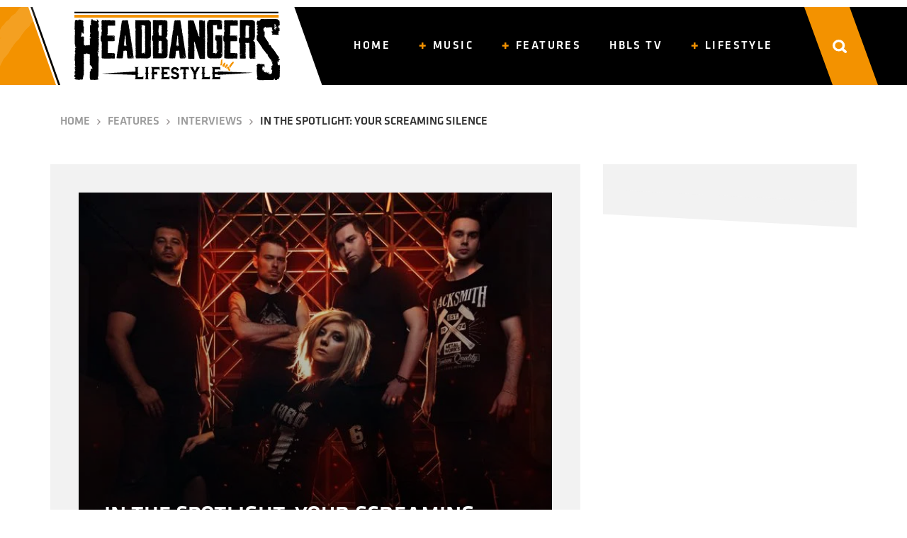

--- FILE ---
content_type: text/html; charset=UTF-8
request_url: https://www.headbangerslifestyle.com/features/interviews/in-the-spotlight-your-screaming-silence/
body_size: 18596
content:
<!doctype html><html lang="en-US" ><head><meta charset="UTF-8" /><meta name="viewport" content="width=device-width, initial-scale=1" /><meta name="google-site-verification" content="sjYGpTiCKoUArdbrgCGqUg707amHbVKmmdFUtw2bkl8" /><link rel="preload" href="/wp-content/themes/hbls-theme/assets/fonts/Klavika/Klavika%20Medium.otf" as="font">  <script defer src="https://www.googletagmanager.com/gtag/js?id=G-LCGLGYM4QH"></script> <script defer src="[data-uri]"></script> <meta name='robots' content='index, follow, max-image-preview:large, max-snippet:-1, max-video-preview:-1' /><title>IN THE SPOTLIGHT: YOUR SCREAMING SILENCE - HeadBangers Lifestyle</title><link rel="canonical" href="https://www.headbangerslifestyle.com/features/interviews/in-the-spotlight-your-screaming-silence/" /><meta property="og:locale" content="en_US" /><meta property="og:type" content="article" /><meta property="og:title" content="IN THE SPOTLIGHT: YOUR SCREAMING SILENCE - HeadBangers Lifestyle" /><meta property="og:description" content="Recently HeadBangers LifeStyle teamed up with the nice people of ReverbNation to give 5 new promising bands or artists a chance to extra promotion and exposure. We were overwhelmed by the number of bands that submitted their songs. Believe us when we say it was hard to choose because there were many promising bands and artists between them. At the end of the day we received 1250 submissions and reached almost 800.000 people. Now it’s time to put the winners in the spotlight. The third band we want to introduce to you is YOUR SCREAMING SILENCE from Moscow, Russia." /><meta property="og:url" content="https://www.headbangerslifestyle.com/features/interviews/in-the-spotlight-your-screaming-silence/" /><meta property="og:site_name" content="HeadBangers Lifestyle" /><meta property="article:published_time" content="2018-05-27T04:00:00+00:00" /><meta property="og:image" content="https://www.headbangerslifestyle.com/wp-content/uploads/2021/06/YSS-2-small.jpg" /><meta property="og:image:width" content="640" /><meta property="og:image:height" content="590" /><meta property="og:image:type" content="image/jpeg" /><meta name="author" content="Liselotte `Lilo&#039; Hegt" /><meta name="twitter:card" content="summary_large_image" /><meta name="twitter:label1" content="Written by" /><meta name="twitter:data1" content="Liselotte `Lilo&#039; Hegt" /><meta name="twitter:label2" content="Est. reading time" /><meta name="twitter:data2" content="11 minutes" /> <script type="application/ld+json" class="yoast-schema-graph">{"@context":"https://schema.org","@graph":[{"@type":"Article","@id":"https://www.headbangerslifestyle.com/features/interviews/in-the-spotlight-your-screaming-silence/#article","isPartOf":{"@id":"https://www.headbangerslifestyle.com/features/interviews/in-the-spotlight-your-screaming-silence/"},"author":{"name":"Liselotte `Lilo' Hegt","@id":"https://www.headbangerslifestyle.com/#/schema/person/1d2f992d193e7df4d0311e4acb4b4dba"},"headline":"IN THE SPOTLIGHT: YOUR SCREAMING SILENCE","datePublished":"2018-05-27T04:00:00+00:00","mainEntityOfPage":{"@id":"https://www.headbangerslifestyle.com/features/interviews/in-the-spotlight-your-screaming-silence/"},"wordCount":2130,"commentCount":0,"publisher":{"@id":"https://www.headbangerslifestyle.com/#organization"},"image":{"@id":"https://www.headbangerslifestyle.com/features/interviews/in-the-spotlight-your-screaming-silence/#primaryimage"},"thumbnailUrl":"https://www.headbangerslifestyle.com/wp-content/uploads/2021/06/YSS-2-small.jpg","articleSection":["Interviews"],"inLanguage":"en-US","potentialAction":[{"@type":"CommentAction","name":"Comment","target":["https://www.headbangerslifestyle.com/features/interviews/in-the-spotlight-your-screaming-silence/#respond"]}]},{"@type":"WebPage","@id":"https://www.headbangerslifestyle.com/features/interviews/in-the-spotlight-your-screaming-silence/","url":"https://www.headbangerslifestyle.com/features/interviews/in-the-spotlight-your-screaming-silence/","name":"IN THE SPOTLIGHT: YOUR SCREAMING SILENCE - HeadBangers Lifestyle","isPartOf":{"@id":"https://www.headbangerslifestyle.com/#website"},"primaryImageOfPage":{"@id":"https://www.headbangerslifestyle.com/features/interviews/in-the-spotlight-your-screaming-silence/#primaryimage"},"image":{"@id":"https://www.headbangerslifestyle.com/features/interviews/in-the-spotlight-your-screaming-silence/#primaryimage"},"thumbnailUrl":"https://www.headbangerslifestyle.com/wp-content/uploads/2021/06/YSS-2-small.jpg","datePublished":"2018-05-27T04:00:00+00:00","breadcrumb":{"@id":"https://www.headbangerslifestyle.com/features/interviews/in-the-spotlight-your-screaming-silence/#breadcrumb"},"inLanguage":"en-US","potentialAction":[{"@type":"ReadAction","target":["https://www.headbangerslifestyle.com/features/interviews/in-the-spotlight-your-screaming-silence/"]}]},{"@type":"ImageObject","inLanguage":"en-US","@id":"https://www.headbangerslifestyle.com/features/interviews/in-the-spotlight-your-screaming-silence/#primaryimage","url":"https://www.headbangerslifestyle.com/wp-content/uploads/2021/06/YSS-2-small.jpg","contentUrl":"https://www.headbangerslifestyle.com/wp-content/uploads/2021/06/YSS-2-small.jpg","width":640,"height":590,"caption":"YSS 2 small"},{"@type":"BreadcrumbList","@id":"https://www.headbangerslifestyle.com/features/interviews/in-the-spotlight-your-screaming-silence/#breadcrumb","itemListElement":[{"@type":"ListItem","position":1,"name":"Home","item":"https://www.headbangerslifestyle.com/"},{"@type":"ListItem","position":2,"name":"Articles","item":"https://www.headbangerslifestyle.com/articles/"},{"@type":"ListItem","position":3,"name":"IN THE SPOTLIGHT: YOUR SCREAMING SILENCE"}]},{"@type":"WebSite","@id":"https://www.headbangerslifestyle.com/#website","url":"https://www.headbangerslifestyle.com/","name":"HeadBangers Lifestyle","description":"","publisher":{"@id":"https://www.headbangerslifestyle.com/#organization"},"potentialAction":[{"@type":"SearchAction","target":{"@type":"EntryPoint","urlTemplate":"https://www.headbangerslifestyle.com/?s={search_term_string}"},"query-input":{"@type":"PropertyValueSpecification","valueRequired":true,"valueName":"search_term_string"}}],"inLanguage":"en-US"},{"@type":"Organization","@id":"https://www.headbangerslifestyle.com/#organization","name":"Headbangers Lifestyle","url":"https://www.headbangerslifestyle.com/","logo":{"@type":"ImageObject","inLanguage":"en-US","@id":"https://www.headbangerslifestyle.com/#/schema/logo/image/","url":"https://www.headbangerslifestyle.com/wp-content/uploads/2021/07/HBLS-LOGO-WORD-2.0-scaled.jpg","contentUrl":"https://www.headbangerslifestyle.com/wp-content/uploads/2021/07/HBLS-LOGO-WORD-2.0-scaled.jpg","width":2560,"height":906,"caption":"Headbangers Lifestyle"},"image":{"@id":"https://www.headbangerslifestyle.com/#/schema/logo/image/"}},{"@type":"Person","@id":"https://www.headbangerslifestyle.com/#/schema/person/1d2f992d193e7df4d0311e4acb4b4dba","name":"Liselotte `Lilo' Hegt","image":{"@type":"ImageObject","inLanguage":"en-US","@id":"https://www.headbangerslifestyle.com/#/schema/person/image/","url":"https://secure.gravatar.com/avatar/0927e211dce9a6982ca6cb07409ac66d4a2a33213ac7feaf04dcb7511d8c0d83?s=96&d=mm&r=g","contentUrl":"https://secure.gravatar.com/avatar/0927e211dce9a6982ca6cb07409ac66d4a2a33213ac7feaf04dcb7511d8c0d83?s=96&d=mm&r=g","caption":"Liselotte `Lilo' Hegt"},"description":"I am editor-In-chief of HeadBangers Lifestyle, as well as one of the owners and co-founders of HeadBangers LifeStyle. I am born and living in The Netherlands and a passionate music lover since a very young age, when it all started after hearing the debut release `The Kick Inside’ of Kate Bush. As a teenager I grew up in the eighties with the rise of heavy metal and I was hooked right away. As a sweet sixteen I started playing bass guitar and have been in various rock and metal bands for many years, performing live and releasing albums (Cirrha Niva, Dial, Ayreon, Epysode &amp; Robby Valentine). Since 1997 I work as a music journalist for the Dutch rock &amp; metal magazine Aardschok Magazine. You also might know me as the host (and producer) of the weekly rock &amp; metal radio show Arrow High Voltage! on Dutch National radio station Arrow Classic Rock (from February 2011 until September 2016). Rock on! Visit my Facebook hereFacebook HeadBangers LifeStyleTwitter HeadBangers LifestyleInstragram HeadBangers Lifestyle ","url":"https://www.headbangerslifestyle.com/author/liselottelilohegt-1/"}]}</script> <link rel='dns-prefetch' href='//stackpath.bootstrapcdn.com' /><link rel="alternate" type="application/rss+xml" title="HeadBangers Lifestyle &raquo; IN THE SPOTLIGHT: YOUR SCREAMING SILENCE Comments Feed" href="https://www.headbangerslifestyle.com/features/interviews/in-the-spotlight-your-screaming-silence/feed/" /><link rel="alternate" title="oEmbed (JSON)" type="application/json+oembed" href="https://www.headbangerslifestyle.com/wp-json/oembed/1.0/embed?url=https%3A%2F%2Fwww.headbangerslifestyle.com%2Ffeatures%2Finterviews%2Fin-the-spotlight-your-screaming-silence%2F" /><link rel="alternate" title="oEmbed (XML)" type="text/xml+oembed" href="https://www.headbangerslifestyle.com/wp-json/oembed/1.0/embed?url=https%3A%2F%2Fwww.headbangerslifestyle.com%2Ffeatures%2Finterviews%2Fin-the-spotlight-your-screaming-silence%2F&#038;format=xml" /><style id='wp-img-auto-sizes-contain-inline-css'>img:is([sizes=auto i],[sizes^="auto," i]){contain-intrinsic-size:3000px 1500px}</style><link rel='stylesheet' id='dashicons-css' href='https://www.headbangerslifestyle.com/wp-includes/css/dashicons.min.css?ver=6.9' media='all' /><link rel='stylesheet' id='post-views-counter-frontend-css' href='https://www.headbangerslifestyle.com/wp-content/cache/autoptimize/css/autoptimize_single_1ae2b2895a8976da80c9a1afa6a98e23.css?ver=1.7.0' media='all' /><style id='wp-emoji-styles-inline-css'>img.wp-smiley,img.emoji{display:inline !important;border:none !important;box-shadow:none !important;height:1em !important;width:1em !important;margin:0 .07em !important;vertical-align:-.1em !important;background:0 0 !important;padding:0 !important}</style><style id='wp-block-library-inline-css'>:root{--wp-block-synced-color:#7a00df;--wp-block-synced-color--rgb:122,0,223;--wp-bound-block-color:var(--wp-block-synced-color);--wp-editor-canvas-background:#ddd;--wp-admin-theme-color:#007cba;--wp-admin-theme-color--rgb:0,124,186;--wp-admin-theme-color-darker-10:#006ba1;--wp-admin-theme-color-darker-10--rgb:0,107,160.5;--wp-admin-theme-color-darker-20:#005a87;--wp-admin-theme-color-darker-20--rgb:0,90,135;--wp-admin-border-width-focus:2px}@media (min-resolution:192dpi){:root{--wp-admin-border-width-focus:1.5px}}.wp-element-button{cursor:pointer}:root .has-very-light-gray-background-color{background-color:#eee}:root .has-very-dark-gray-background-color{background-color:#313131}:root .has-very-light-gray-color{color:#eee}:root .has-very-dark-gray-color{color:#313131}:root .has-vivid-green-cyan-to-vivid-cyan-blue-gradient-background{background:linear-gradient(135deg,#00d084,#0693e3)}:root .has-purple-crush-gradient-background{background:linear-gradient(135deg,#34e2e4,#4721fb 50%,#ab1dfe)}:root .has-hazy-dawn-gradient-background{background:linear-gradient(135deg,#faaca8,#dad0ec)}:root .has-subdued-olive-gradient-background{background:linear-gradient(135deg,#fafae1,#67a671)}:root .has-atomic-cream-gradient-background{background:linear-gradient(135deg,#fdd79a,#004a59)}:root .has-nightshade-gradient-background{background:linear-gradient(135deg,#330968,#31cdcf)}:root .has-midnight-gradient-background{background:linear-gradient(135deg,#020381,#2874fc)}:root{--wp--preset--font-size--normal:16px;--wp--preset--font-size--huge:42px}.has-regular-font-size{font-size:1em}.has-larger-font-size{font-size:2.625em}.has-normal-font-size{font-size:var(--wp--preset--font-size--normal)}.has-huge-font-size{font-size:var(--wp--preset--font-size--huge)}.has-text-align-center{text-align:center}.has-text-align-left{text-align:left}.has-text-align-right{text-align:right}.has-fit-text{white-space:nowrap!important}#end-resizable-editor-section{display:none}.aligncenter{clear:both}.items-justified-left{justify-content:flex-start}.items-justified-center{justify-content:center}.items-justified-right{justify-content:flex-end}.items-justified-space-between{justify-content:space-between}.screen-reader-text{border:0;clip-path:inset(50%);height:1px;margin:-1px;overflow:hidden;padding:0;position:absolute;width:1px;word-wrap:normal!important}.screen-reader-text:focus{background-color:#ddd;clip-path:none;color:#444;display:block;font-size:1em;height:auto;left:5px;line-height:normal;padding:15px 23px 14px;text-decoration:none;top:5px;width:auto;z-index:100000}html :where(.has-border-color){border-style:solid}html :where([style*=border-top-color]){border-top-style:solid}html :where([style*=border-right-color]){border-right-style:solid}html :where([style*=border-bottom-color]){border-bottom-style:solid}html :where([style*=border-left-color]){border-left-style:solid}html :where([style*=border-width]){border-style:solid}html :where([style*=border-top-width]){border-top-style:solid}html :where([style*=border-right-width]){border-right-style:solid}html :where([style*=border-bottom-width]){border-bottom-style:solid}html :where([style*=border-left-width]){border-left-style:solid}html :where(img[class*=wp-image-]){height:auto;max-width:100%}:where(figure){margin:0 0 1em}html :where(.is-position-sticky){--wp-admin--admin-bar--position-offset:var(--wp-admin--admin-bar--height,0px)}@media screen and (max-width:600px){html :where(.is-position-sticky){--wp-admin--admin-bar--position-offset:0px}}</style><style id='wp-block-embed-inline-css'>.wp-block-embed.alignleft,.wp-block-embed.alignright,.wp-block[data-align=left]>[data-type="core/embed"],.wp-block[data-align=right]>[data-type="core/embed"]{max-width:360px;width:100%}.wp-block-embed.alignleft .wp-block-embed__wrapper,.wp-block-embed.alignright .wp-block-embed__wrapper,.wp-block[data-align=left]>[data-type="core/embed"] .wp-block-embed__wrapper,.wp-block[data-align=right]>[data-type="core/embed"] .wp-block-embed__wrapper{min-width:280px}.wp-block-cover .wp-block-embed{min-height:240px;min-width:320px}.wp-block-embed{overflow-wrap:break-word}.wp-block-embed :where(figcaption){margin-bottom:1em;margin-top:.5em}.wp-block-embed iframe{max-width:100%}.wp-block-embed__wrapper{position:relative}.wp-embed-responsive .wp-has-aspect-ratio .wp-block-embed__wrapper:before{content:"";display:block;padding-top:50%}.wp-embed-responsive .wp-has-aspect-ratio iframe{bottom:0;height:100%;left:0;position:absolute;right:0;top:0;width:100%}.wp-embed-responsive .wp-embed-aspect-21-9 .wp-block-embed__wrapper:before{padding-top:42.85%}.wp-embed-responsive .wp-embed-aspect-18-9 .wp-block-embed__wrapper:before{padding-top:50%}.wp-embed-responsive .wp-embed-aspect-16-9 .wp-block-embed__wrapper:before{padding-top:56.25%}.wp-embed-responsive .wp-embed-aspect-4-3 .wp-block-embed__wrapper:before{padding-top:75%}.wp-embed-responsive .wp-embed-aspect-1-1 .wp-block-embed__wrapper:before{padding-top:100%}.wp-embed-responsive .wp-embed-aspect-9-16 .wp-block-embed__wrapper:before{padding-top:177.77%}.wp-embed-responsive .wp-embed-aspect-1-2 .wp-block-embed__wrapper:before{padding-top:200%}</style><style id='wp-block-paragraph-inline-css'>.is-small-text{font-size:.875em}.is-regular-text{font-size:1em}.is-large-text{font-size:2.25em}.is-larger-text{font-size:3em}.has-drop-cap:not(:focus):first-letter {float:left;font-size:8.4em;font-style:normal;font-weight:100;line-height:.68;margin:.05em .1em 0 0;text-transform:uppercase}body.rtl .has-drop-cap:not(:focus):first-letter {float:none;margin-left:.1em}p.has-drop-cap.has-background{overflow:hidden}:root :where(p.has-background){padding:1.25em 2.375em}:where(p.has-text-color:not(.has-link-color)) a{color:inherit}p.has-text-align-left[style*="writing-mode:vertical-lr"],p.has-text-align-right[style*="writing-mode:vertical-rl"]{rotate:180deg}</style><style id='global-styles-inline-css'>:root{--wp--preset--aspect-ratio--square:1;--wp--preset--aspect-ratio--4-3:4/3;--wp--preset--aspect-ratio--3-4:3/4;--wp--preset--aspect-ratio--3-2:3/2;--wp--preset--aspect-ratio--2-3:2/3;--wp--preset--aspect-ratio--16-9:16/9;--wp--preset--aspect-ratio--9-16:9/16;--wp--preset--color--black:#000;--wp--preset--color--cyan-bluish-gray:#abb8c3;--wp--preset--color--white:#fff;--wp--preset--color--pale-pink:#f78da7;--wp--preset--color--vivid-red:#cf2e2e;--wp--preset--color--luminous-vivid-orange:#ff6900;--wp--preset--color--luminous-vivid-amber:#fcb900;--wp--preset--color--light-green-cyan:#7bdcb5;--wp--preset--color--vivid-green-cyan:#00d084;--wp--preset--color--pale-cyan-blue:#8ed1fc;--wp--preset--color--vivid-cyan-blue:#0693e3;--wp--preset--color--vivid-purple:#9b51e0;--wp--preset--gradient--vivid-cyan-blue-to-vivid-purple:linear-gradient(135deg,#0693e3 0%,#9b51e0 100%);--wp--preset--gradient--light-green-cyan-to-vivid-green-cyan:linear-gradient(135deg,#7adcb4 0%,#00d082 100%);--wp--preset--gradient--luminous-vivid-amber-to-luminous-vivid-orange:linear-gradient(135deg,#fcb900 0%,#ff6900 100%);--wp--preset--gradient--luminous-vivid-orange-to-vivid-red:linear-gradient(135deg,#ff6900 0%,#cf2e2e 100%);--wp--preset--gradient--very-light-gray-to-cyan-bluish-gray:linear-gradient(135deg,#eee 0%,#a9b8c3 100%);--wp--preset--gradient--cool-to-warm-spectrum:linear-gradient(135deg,#4aeadc 0%,#9778d1 20%,#cf2aba 40%,#ee2c82 60%,#fb6962 80%,#fef84c 100%);--wp--preset--gradient--blush-light-purple:linear-gradient(135deg,#ffceec 0%,#9896f0 100%);--wp--preset--gradient--blush-bordeaux:linear-gradient(135deg,#fecda5 0%,#fe2d2d 50%,#6b003e 100%);--wp--preset--gradient--luminous-dusk:linear-gradient(135deg,#ffcb70 0%,#c751c0 50%,#4158d0 100%);--wp--preset--gradient--pale-ocean:linear-gradient(135deg,#fff5cb 0%,#b6e3d4 50%,#33a7b5 100%);--wp--preset--gradient--electric-grass:linear-gradient(135deg,#caf880 0%,#71ce7e 100%);--wp--preset--gradient--midnight:linear-gradient(135deg,#020381 0%,#2874fc 100%);--wp--preset--font-size--small:13px;--wp--preset--font-size--medium:20px;--wp--preset--font-size--large:36px;--wp--preset--font-size--x-large:42px;--wp--preset--spacing--20:.44rem;--wp--preset--spacing--30:.67rem;--wp--preset--spacing--40:1rem;--wp--preset--spacing--50:1.5rem;--wp--preset--spacing--60:2.25rem;--wp--preset--spacing--70:3.38rem;--wp--preset--spacing--80:5.06rem;--wp--preset--shadow--natural:6px 6px 9px rgba(0,0,0,.2);--wp--preset--shadow--deep:12px 12px 50px rgba(0,0,0,.4);--wp--preset--shadow--sharp:6px 6px 0px rgba(0,0,0,.2);--wp--preset--shadow--outlined:6px 6px 0px -3px #fff,6px 6px #000;--wp--preset--shadow--crisp:6px 6px 0px #000}:where(.is-layout-flex){gap:.5em}:where(.is-layout-grid){gap:.5em}body .is-layout-flex{display:flex}.is-layout-flex{flex-wrap:wrap;align-items:center}.is-layout-flex>:is(*,div){margin:0}body .is-layout-grid{display:grid}.is-layout-grid>:is(*,div){margin:0}:where(.wp-block-columns.is-layout-flex){gap:2em}:where(.wp-block-columns.is-layout-grid){gap:2em}:where(.wp-block-post-template.is-layout-flex){gap:1.25em}:where(.wp-block-post-template.is-layout-grid){gap:1.25em}.has-black-color{color:var(--wp--preset--color--black) !important}.has-cyan-bluish-gray-color{color:var(--wp--preset--color--cyan-bluish-gray) !important}.has-white-color{color:var(--wp--preset--color--white) !important}.has-pale-pink-color{color:var(--wp--preset--color--pale-pink) !important}.has-vivid-red-color{color:var(--wp--preset--color--vivid-red) !important}.has-luminous-vivid-orange-color{color:var(--wp--preset--color--luminous-vivid-orange) !important}.has-luminous-vivid-amber-color{color:var(--wp--preset--color--luminous-vivid-amber) !important}.has-light-green-cyan-color{color:var(--wp--preset--color--light-green-cyan) !important}.has-vivid-green-cyan-color{color:var(--wp--preset--color--vivid-green-cyan) !important}.has-pale-cyan-blue-color{color:var(--wp--preset--color--pale-cyan-blue) !important}.has-vivid-cyan-blue-color{color:var(--wp--preset--color--vivid-cyan-blue) !important}.has-vivid-purple-color{color:var(--wp--preset--color--vivid-purple) !important}.has-black-background-color{background-color:var(--wp--preset--color--black) !important}.has-cyan-bluish-gray-background-color{background-color:var(--wp--preset--color--cyan-bluish-gray) !important}.has-white-background-color{background-color:var(--wp--preset--color--white) !important}.has-pale-pink-background-color{background-color:var(--wp--preset--color--pale-pink) !important}.has-vivid-red-background-color{background-color:var(--wp--preset--color--vivid-red) !important}.has-luminous-vivid-orange-background-color{background-color:var(--wp--preset--color--luminous-vivid-orange) !important}.has-luminous-vivid-amber-background-color{background-color:var(--wp--preset--color--luminous-vivid-amber) !important}.has-light-green-cyan-background-color{background-color:var(--wp--preset--color--light-green-cyan) !important}.has-vivid-green-cyan-background-color{background-color:var(--wp--preset--color--vivid-green-cyan) !important}.has-pale-cyan-blue-background-color{background-color:var(--wp--preset--color--pale-cyan-blue) !important}.has-vivid-cyan-blue-background-color{background-color:var(--wp--preset--color--vivid-cyan-blue) !important}.has-vivid-purple-background-color{background-color:var(--wp--preset--color--vivid-purple) !important}.has-black-border-color{border-color:var(--wp--preset--color--black) !important}.has-cyan-bluish-gray-border-color{border-color:var(--wp--preset--color--cyan-bluish-gray) !important}.has-white-border-color{border-color:var(--wp--preset--color--white) !important}.has-pale-pink-border-color{border-color:var(--wp--preset--color--pale-pink) !important}.has-vivid-red-border-color{border-color:var(--wp--preset--color--vivid-red) !important}.has-luminous-vivid-orange-border-color{border-color:var(--wp--preset--color--luminous-vivid-orange) !important}.has-luminous-vivid-amber-border-color{border-color:var(--wp--preset--color--luminous-vivid-amber) !important}.has-light-green-cyan-border-color{border-color:var(--wp--preset--color--light-green-cyan) !important}.has-vivid-green-cyan-border-color{border-color:var(--wp--preset--color--vivid-green-cyan) !important}.has-pale-cyan-blue-border-color{border-color:var(--wp--preset--color--pale-cyan-blue) !important}.has-vivid-cyan-blue-border-color{border-color:var(--wp--preset--color--vivid-cyan-blue) !important}.has-vivid-purple-border-color{border-color:var(--wp--preset--color--vivid-purple) !important}.has-vivid-cyan-blue-to-vivid-purple-gradient-background{background:var(--wp--preset--gradient--vivid-cyan-blue-to-vivid-purple) !important}.has-light-green-cyan-to-vivid-green-cyan-gradient-background{background:var(--wp--preset--gradient--light-green-cyan-to-vivid-green-cyan) !important}.has-luminous-vivid-amber-to-luminous-vivid-orange-gradient-background{background:var(--wp--preset--gradient--luminous-vivid-amber-to-luminous-vivid-orange) !important}.has-luminous-vivid-orange-to-vivid-red-gradient-background{background:var(--wp--preset--gradient--luminous-vivid-orange-to-vivid-red) !important}.has-very-light-gray-to-cyan-bluish-gray-gradient-background{background:var(--wp--preset--gradient--very-light-gray-to-cyan-bluish-gray) !important}.has-cool-to-warm-spectrum-gradient-background{background:var(--wp--preset--gradient--cool-to-warm-spectrum) !important}.has-blush-light-purple-gradient-background{background:var(--wp--preset--gradient--blush-light-purple) !important}.has-blush-bordeaux-gradient-background{background:var(--wp--preset--gradient--blush-bordeaux) !important}.has-luminous-dusk-gradient-background{background:var(--wp--preset--gradient--luminous-dusk) !important}.has-pale-ocean-gradient-background{background:var(--wp--preset--gradient--pale-ocean) !important}.has-electric-grass-gradient-background{background:var(--wp--preset--gradient--electric-grass) !important}.has-midnight-gradient-background{background:var(--wp--preset--gradient--midnight) !important}.has-small-font-size{font-size:var(--wp--preset--font-size--small) !important}.has-medium-font-size{font-size:var(--wp--preset--font-size--medium) !important}.has-large-font-size{font-size:var(--wp--preset--font-size--large) !important}.has-x-large-font-size{font-size:var(--wp--preset--font-size--x-large) !important}</style><style id='classic-theme-styles-inline-css'>/*! This file is auto-generated */
.wp-block-button__link{color:#fff;background-color:#32373c;border-radius:9999px;box-shadow:none;text-decoration:none;padding:calc(.667em + 2px) calc(1.333em + 2px);font-size:1.125em}.wp-block-file__button{background:#32373c;color:#fff;text-decoration:none}</style><link rel='stylesheet' id='bootstrap_css-css' href='https://stackpath.bootstrapcdn.com/bootstrap/4.1.1/css/bootstrap.min.css' media='all' /><link rel='stylesheet' id='main-css' href='https://www.headbangerslifestyle.com/wp-content/themes/hbls-theme/style.min.css?ver=0.2' media='all' /> <script defer src="https://www.headbangerslifestyle.com/wp-includes/js/jquery/jquery.min.js?ver=3.7.1" id="jquery-core-js"></script> <script defer src="https://www.headbangerslifestyle.com/wp-includes/js/jquery/jquery-migrate.min.js?ver=3.4.1" id="jquery-migrate-js"></script> <link rel="https://api.w.org/" href="https://www.headbangerslifestyle.com/wp-json/" /><link rel="alternate" title="JSON" type="application/json" href="https://www.headbangerslifestyle.com/wp-json/wp/v2/posts/27082" /><link rel="EditURI" type="application/rsd+xml" title="RSD" href="https://www.headbangerslifestyle.com/xmlrpc.php?rsd" /><meta name="generator" content="WordPress 6.9" /><link rel='shortlink' href='https://www.headbangerslifestyle.com/?p=27082' /></head><body class="wp-singular post-template-default single single-post postid-27082 single-format-standard wp-theme-hbls-theme"><div class="wrapper"><header><nav class="navbar navbar-expand-lg" role="navigation"><div class="container"> <a class="navbar-brand" href="https://www.headbangerslifestyle.com"><img src="https://www.headbangerslifestyle.com/wp-content/themes/hbls-theme/assets/img/logo.svg" width="330" height="110" ></a> <button class="navbar-toggler" type="button" data-toggle="collapse" data-target="#main-menu-navbar-collapse-1" aria-controls="main-menu-navbar-collapse-1" aria-expanded="false" aria-label="Toggle navigation"> <span class="navbar-toggler-icon"></span> </button><div class="main-menu"><div id="main-menu-navbar-collapse-1" class="collapse navbar-collapse"><ul id="menu-main-menu" class="nav navbar-nav" itemscope itemtype="http://www.schema.org/SiteNavigationElement"><li  id="menu-item-155" class="menu-item menu-item-type-post_type menu-item-object-page menu-item-home menu-item-155 nav-item"><a itemprop="url" href="https://www.headbangerslifestyle.com/" class="nav-link"><span itemprop="name">Home</span></a></li><li  id="menu-item-128" class="menu-item menu-item-type-taxonomy menu-item-object-category menu-item-has-children dropdown menu-item-128 nav-item"><a href="#" data-toggle="dropdown" aria-haspopup="true" aria-expanded="false" class="dropdown-toggle nav-link" id="menu-item-dropdown-128"><span itemprop="name">Music</span></a><ul class="dropdown-menu" aria-labelledby="menu-item-dropdown-128"><li  id="menu-item-120" class="menu-item menu-item-type-taxonomy menu-item-object-category menu-item-120 nav-item"><a itemprop="url" href="https://www.headbangerslifestyle.com/category/music/flash-news/" class="dropdown-item"><span itemprop="name">Flash News</span></a></li><li  id="menu-item-8" class="menu-item menu-item-type-taxonomy menu-item-object-category menu-item-8 nav-item"><a itemprop="url" href="https://www.headbangerslifestyle.com/category/music/reviews/" class="dropdown-item"><span itemprop="name">Reviews</span></a></li><li  id="menu-item-124" class="menu-item menu-item-type-taxonomy menu-item-object-category menu-item-124 nav-item"><a itemprop="url" href="https://www.headbangerslifestyle.com/category/music/live/" class="dropdown-item"><span itemprop="name">Live</span></a></li></ul></li><li  id="menu-item-126" class="menu-item menu-item-type-taxonomy menu-item-object-category current-post-ancestor menu-item-has-children dropdown menu-item-126 nav-item"><a href="#" data-toggle="dropdown" aria-haspopup="true" aria-expanded="false" class="dropdown-toggle nav-link" id="menu-item-dropdown-126"><span itemprop="name">Features</span></a><ul class="dropdown-menu" aria-labelledby="menu-item-dropdown-126"><li  id="menu-item-123" class="menu-item menu-item-type-taxonomy menu-item-object-category current-post-ancestor current-menu-parent current-post-parent active menu-item-123 nav-item"><a itemprop="url" href="https://www.headbangerslifestyle.com/category/features/interviews/" class="dropdown-item"><span itemprop="name">Interviews</span></a></li><li  id="menu-item-119" class="menu-item menu-item-type-taxonomy menu-item-object-category menu-item-119 nav-item"><a itemprop="url" href="https://www.headbangerslifestyle.com/category/features/exclusive/" class="dropdown-item"><span itemprop="name">Exclusive</span></a></li><li  id="menu-item-10" class="menu-item menu-item-type-taxonomy menu-item-object-category menu-item-10 nav-item"><a itemprop="url" href="https://www.headbangerslifestyle.com/category/features/blogs/" class="dropdown-item"><span itemprop="name">Blogs</span></a></li></ul></li><li  id="menu-item-122" class="menu-item menu-item-type-taxonomy menu-item-object-category menu-item-122 nav-item"><a itemprop="url" href="https://www.headbangerslifestyle.com/category/hbls-tv/" class="nav-link"><span itemprop="name">HBLS TV</span></a></li><li  id="menu-item-127" class="menu-item menu-item-type-taxonomy menu-item-object-category menu-item-has-children dropdown menu-item-127 nav-item"><a href="#" data-toggle="dropdown" aria-haspopup="true" aria-expanded="false" class="dropdown-toggle nav-link" id="menu-item-dropdown-127"><span itemprop="name">Lifestyle</span></a><ul class="dropdown-menu" aria-labelledby="menu-item-dropdown-127"><li  id="menu-item-9" class="menu-item menu-item-type-taxonomy menu-item-object-category menu-item-9 nav-item"><a itemprop="url" href="https://www.headbangerslifestyle.com/category/lifestyle/beauty-lifestyle/" class="dropdown-item"><span itemprop="name">Beauty &amp; Lifestyle</span></a></li><li  id="menu-item-121" class="menu-item menu-item-type-taxonomy menu-item-object-category menu-item-121 nav-item"><a itemprop="url" href="https://www.headbangerslifestyle.com/category/lifestyle/food-beverages/" class="dropdown-item"><span itemprop="name">Food &amp; Beverages</span></a></li><li  id="menu-item-21925" class="menu-item menu-item-type-taxonomy menu-item-object-category menu-item-21925 nav-item"><a itemprop="url" href="https://www.headbangerslifestyle.com/category/lifestyle/infotainment/" class="dropdown-item"><span itemprop="name">Infotainment</span></a></li><li  id="menu-item-21926" class="menu-item menu-item-type-taxonomy menu-item-object-category menu-item-21926 nav-item"><a itemprop="url" href="https://www.headbangerslifestyle.com/category/lifestyle/magic-o-metal/" class="dropdown-item"><span itemprop="name">Magic O Metal</span></a></li></ul></li></ul></div><div class="menu-search-container"><div class="menu-search"><form id="searchform" method="get" action="https://www.headbangerslifestyle.com/"> <input type="search" class="search-field" name="s" placeholder="Search …" value="" name="s"> <button type="submit" class="search-submit" value="Search"> <img src="https://www.headbangerslifestyle.com/wp-content/themes/hbls-theme/assets/img/icon-search-black.svg"> </button></form></div></div></div><div class="top-search-bar"> <img src="https://www.headbangerslifestyle.com/wp-content/themes/hbls-theme/assets/img/icon-search.svg" width="20" height="19"></div></div></nav></header><main><section class="breadcrumb mt-4"><div class="container"><div class="row"><div class="col-12"> <a href="https://www.headbangerslifestyle.com" rel="nofollow">Home</a><img src="https://www.headbangerslifestyle.com/wp-content/themes/hbls-theme/assets/img/arrow-right-breadcrumbs.svg"><a href="https://www.headbangerslifestyle.com/category/features/">Features</a><img src="https://www.headbangerslifestyle.com/wp-content/themes/hbls-theme/assets/img/arrow-right-breadcrumbs.svg"><a href="https://www.headbangerslifestyle.com/category/features/interviews/">Interviews</a><img src="https://www.headbangerslifestyle.com/wp-content/themes/hbls-theme/assets/img/arrow-right-breadcrumbs.svg">IN THE SPOTLIGHT: YOUR SCREAMING SILENCE</div></div></div></section><section class="single-post-content"><div class="container px-0"><div class="row"><div class="col-lg-8 p-1 p-lg-3"><div class="container p-3 p-lg-4 bg-grey skew-b-con-grey"><div class="row mx-0"><div class="col-12 p-1 p-lg-3"><article id="post-27082" class="pb-lg-5 post-27082 post type-post status-publish format-standard has-post-thumbnail hentry category-interviews"><div class="post-header"> <img width="640" height="590" src="https://www.headbangerslifestyle.com/wp-content/uploads/2021/06/YSS-2-small.jpg" class="attachment-full size-full wp-post-image" alt="YSS 2 small" decoding="async" fetchpriority="high" /><div class="title"><h2 >IN THE SPOTLIGHT: YOUR SCREAMING SILENCE</h2><h3>Q&A with singer and lyricist Natalia Kryukova</h3></div></div><div class="post-meta mb-3">May 27, 2018 by Liselotte `Lilo' Hegt - <a href="/colophon">More about our team</a></div><p>Recently HeadBangers LifeStyle teamed up with the nice people of ReverbNation to give 5 new promising bands or artists a chance to extra promotion and exposure. We were overwhelmed by the number of bands that submitted their songs. Believe us when we say it was hard to choose because there were many promising bands and artists between them. At the end of the day we received 1250 submissions and reached almost 800.000 people. Now it’s time to put the winners in the spotlight. The third band we want to introduce to you is YOUR SCREAMING SILENCE from Moscow, Russia.</p><p><img decoding="async" width="100%" src="https://headbangerslifestyle.com/wp-content/uploads/2021/06/77ddd08f605c753fb726ea69ed6681ae_4387.jpg" /><br><br>The Russian rock and metal scene is growing and blooming these days and one of the bands that stand out, having a lot of potential and international allure is the post hardcore band <b>Your Screaming Silence</b>. The group was founded 7 years ago by the two friends Natalia Kryukova [singer/screamer, lyricist] and Eugene Lapshin [guitarist, composer], who took their time to develop their sound and to find the right band mates. Fully aware of the competition that&#8217;s out there, this ambitious 5-piece stick to their plan firmly. Step by step they try to win the hearts of their audience, to get their fans ready for a debut CD release in the [near] future. HeadBangers LifeStyle asked the charming front lady Natalia Kryukova a few questions as an introduction to the HBLS readers.<br><br><i>,,We believe that Your Screaming Silence has a great potential as a rock band&#8221;</i>, <b>Natalia Kryukova<br><br></b><div><strong>First of all: why should people listen to your music?</strong></div><div>,,It is indeed a good question! We try to balance between heavy grooves and being melodic. Our music is an unusual combination of heavy guitar riffs and uniquely beautiful female vocals. It will lead you through the darkest corners of your soul where your screaming silence is hidden and will help you find the way out! Intriguing, huh? Actually we stand out from a large number of post-hardcore bands by mixing different styles the way we can reach a wider audience. Everyone can find in our music something what he or she likes most!&#8221;</div> <br><div><strong>What do you want to achieve with Your Screaming Silence?</strong></div><div>,,We believe that Your Screaming Silence has a great potential as a rock band. Just like any other musicians we want to be heard and to be recognizabe all over the world and win as many hearts as possible in this overflowing world of great music. For the moment we are growing up professionally, finding our style and sound. So far we are preparing material for the first CD. As a long-term plan we dream of touring across the US and Europe.&#8221;&nbsp;</div> <br><img decoding="async" src="https://headbangerslifestyle.com/wp-content/uploads/2021/06/3c8803363173c4189db6b121c6abc750_4390.jpg" width="100%" /><br><br><div><strong>What makes you different from other bands in the genre?</strong></div><div>,,We work thoroughly on every track in order to achieve the best possible result &#8211; this by far affects the time spent. However we are keen to deliver the best sound and production as well as reflect all the ideas we want to put into our songs. While creating our music we always try to keep balance between melody and heavy guitar riffs. And the secret weapon of Your Screaming Silence is our unique vocals that make our music distinctive not only in our genre but generally in music.&#8221;</div> <br><div><strong>Describe your music in 3 sentences maximum?</strong></div><div>,,It heals. It inspires. It calms the demons that live inside.&#8221;</div> <br><div><strong>Coming from Moscow, Russia, is that in any way reflecting in your music and attitude as a band?</strong></div><div>,,We try to stay away from&nbsp;politics and religion and concentrate more on personal and emotional energy in our songs. Thus the places where we were born and have grown up are reflecting in our music undoubtedly as part of the stories narrated in our songs. For the past decade the Russian rock stage has dramatically progressed. Lots of really good bands with their distinctiveness have drawn the attention from both Russian and foreign audiences. So it is a good challenge for us to emerge between such bands and to create our own personality.&#8221;</div> <br><i>,,Today social media is the main way to come into the spotlight&#8221;</i>, <b>Natalia Kryukova<br><br></b><div><strong>Is metal music accepted and popular in your country?</strong></div><div>,,Actually it is, rock music and metal in particular is rather popular here in Russia. But the Russian metal stage is quite different from what it used to be in the 90s, when there was a strict distinction between metalheads and hip-hop fans. Nowadays rock music becomes more experimenal, it&rsquo;s a fusion of electronics, heavy guitars and groovy drums &#8211; thus Russia is in line with global trends or even defines them in some aspects. However, compared to Europe and the US, we should say that the fans are rarely above their 30s, while western fans are more mature with much more experience in perception of rock music in general. Nevertheless the Russian metal community is alive and healthy and will always be! As proof we can say that many western bands play sold out shows in different Russian cities, spending days to get from one venue to another.&#8221;</div> <br><img decoding="async" src="https://headbangerslifestyle.com/wp-content/uploads/2021/06/168f894fafb2774d1a7725cb9a736bc9_4389.jpg" width="100%" /><br><b style="font-size: 1.17em;"><br></b><div><strong>What made you decide to (also) release your songs through platforms like ReverbNation?</strong></div> ,,When it comes to band promotion we try to use all of the modern ways and ReverbNation is surely one of them. It&rsquo;s really cool that there are such services as ReverbNation that let you manage and promote your music all around the world without even leaving your home! People already got used to it and take it for granted, but we still remember the times when we copied our friends&rsquo; old audiotapes with music we loved or waited for our favourite song to be played on radio to record it. All hail to science and technological progress!&#8221;<br><br><div><strong>How important are social media and Internet for spreading the name of Your Screaming Silence and how do you use it?</strong></div> ,,Today social media is the main way to come into the spotlight. All the events we have, such as upcoming gigs, single releases, band photoshoot, video presentation etc. are reflected in our accounts on social networks. That is how our audience acquaint themselves with our music, come to our live shows and follow the updates in our music. As a band from Russia we mostly promote ourselves in a Russian network called &ldquo;Vk.com&rdquo;, that was created more than a decade ago as an alternative to facebook and expanded to the biggest social network in Europe. We also try to keep our YouTube channel, Facebook and Instagram pages alive.&#8221;<br><br><img decoding="async" src="https://headbangerslifestyle.com/wp-content/uploads/2021/06/38d1e1d72bbe46fd12dfe11e9df79f6e_4391.jpg" width="100%" /><br><b style="font-size: 1.17em;"><br></b><div><strong>How and when did you guys meet?</strong></div> ,,Our band was founded by two friends, Eugene Lapshin [guitar, composer] and myself, Natalia Kryukova [vocals, lyricist]. We met each other online 7 years ago on one of the Russian music internet forums &ldquo;musicforums.ru&rdquo;. It took four years to find the style and sound for the band and to improve vocal and playing skills. In the end of the year 2015 we started to look for the rest of musicians for the band, who we finally met at a party of so-called &ldquo;Rock Jam Community&rdquo;. It is a society of musicians in Moscow where people meet each other on stage for the first time and play world famous rock hits. So this is how Roman Voronin [drums], Andrey Borisenko [bass] and Artem Kurnosenko [lead guitar] joined the band.&#8221;<br><br><i>,,We believe that our music helps people to live through some hard times&#8221;</i>, <b>Natalia Kryukova<br><br></b><div><strong>You only released 5 singles via Itunes Apple so far. Why haven&rsquo;t you released a CD or EP yet and will you anytime soon?</strong></div> ,,We decided to pave the way for our debut record. The idea was to release one single every 3 months accompanying it with a good promoting action. So when we pretty much have warmed up our audience&rsquo;s appetite with singles we will surely release our CD. But first things first: the next single to be released is called ,,Time&rdquo;. We will announce it very soon, stay tuned!&#8221;<br><br><div><strong>How important are the lyrics for the band and what are they representing?</strong></div> ,,Some bands, especially the ones which are not from english-speaking countries, fill their lyrics with some nonsense just to sound like a famous western band among their local audience. But this is not our way. Actually lyrics are very important part of our music. They have common conception with the name of the band Your Screaming Silence. Every song is a short story about some difficult situations people face sooner or later. For example, the song ,,Let It Go&rdquo; touches on the topic of insult. The faster we forgive and let go our wounds the faster we start to approach happiness. The main idea of the song ,,Part Of The Plan&rdquo; is that sometimes a man has to live through pain to purify himself and to find his own path. The most popular song for the moment is ,,You Don&#8217;t Care&#8221;. This song is about a misfit who survives through humiliation and mockeries and tries to stand out alone. Our acoustic single ,,The Final Round&rdquo; is about betrayal in relationships. So you know, when someone gets ill he goes to a doctor, but when he has emotional pain then music can help. We believe that our music helps people to live through some hard times.&#8221;<br><br><div><strong>How far would you go for success?</strong></div> ,,We will do our best to succeed, although the road is hard and thorny. We always try to set some reachable goals and achieve it step by step. We stand strong and face all the challenges together supporting each other.&#8221;<br><br><i>,,Keeping a good relationship within the team is a key to success&#8221;, </i><b>Natalia Kryukova<br><br></b><div><strong>What drives you as a band?</strong></div> ,,Music is our passion. And we know that we can give to the world something new that did not exist before us. Our fans support us in this journey, they inspire us to move on and give us confidence that the way we have chosen is the right way. But nowadays making good music only is not enough &#8211; you should work on marketing, develop in terms of sound and equipment you use, to deliver the best possible result. Each member has it&rsquo;s own area which covers different aspects of the band&rsquo;s development. Keeping a good relationship within the team is a key to success &#8211; only a friendly and respectful atmosphere let us move the band forward.&#8221;<br><br><img decoding="async" width="100%" src="https://headbangerslifestyle.com/wp-content/uploads/2021/06/339e604de17eb41c17a638f1570b854c_4388.jpg" /><br><br><strong>Your biggest achievement so far?</strong><br> ,,We would not call it as an achievement, it is more like milestones on our road. These are the stories that our fans share with us about the impact our music had on their lives and how it helped them to live through some hard times. These stories are very touching and inspiring for us. As for some key events in our band&rsquo;s life, we are proud of our opening act show we had a month ago for one of the most famous Russian alternative band named Slot as we received some really wide acclaim from their fans. But we believe that our biggest achievement is yet to come!&#8221;<br><br><div><strong>How do you get your live shows?</strong></div> ,,Well, no secrets to share here. We send requests to different festivals and metal gigs. At the same time diferent concert agencies offer us to perform in certain venues. Sometimes our friends from other bands invite us to support their gigs. This is one of the reasons why it is so important to have friends in the music world.&#8221;<br><br><strong>What can people expect when they go to a Your Screaming Silence concert?</strong>&nbsp;<br>,,Preparing for a concert is a very serious task for all of us. We focus on our set list, we think through all the movements and the way we look. Every single detail is important. So when we come on stage we know exactly what to do and what to say. We try to impress people on live shows with our creativity and coordination. There is an important attribute we use on every single show &#8211; a badass handmade black box with band logo on it used as podium by me as a vocalist.&#8221;<b><br></b><br><div><strong>What is in the agenda for the band the upcoming months?</strong></div> ,,We plan to release 2 new singles this summer. After that we will start to prepare ouselves for a headline show which will take place in Moscow this fall with a support of our friendly bands. So if you are planning to visit Moscow this fall don&rsquo;t forget to come to our show!&#8221;<br> <em><strong>Follow Your Screaming Silence on <a target="_blank" href="https://www.facebook.com/yourscreamingsilence/" rel="noopener">Facebook</a>, <a target="_blank" href="https://www.instagram.com/yourscreamingsilence/" rel="noopener">Instagram</a>, <a target="_blank" href="https://www.youtube.com/channel/UCIkDdzjE6780Tcnem5cYa-g" rel="noopener">YouTube</a>,&nbsp;<a target="_blank" href="https://www.reverbnation.com/yourscreamingsilence" rel="noopener">Reverbnation </a>and <a target="_blank" href="https://vk.com/yourscreamingsilence" rel="noopener">VK</a>.</strong></em></p><figure class="wp-block-embed is-type-video is-provider-youtube wp-block-embed-youtube wp-embed-aspect-16-9 wp-has-aspect-ratio"><div class="wp-block-embed__wrapper"> <iframe title="Your Screaming Silence - Time" width="500" height="375" src="https://www.youtube.com/embed/W92_6ALQsIE?feature=oembed" frameborder="0" allow="accelerometer; autoplay; clipboard-write; encrypted-media; gyroscope; picture-in-picture; web-share" referrerpolicy="strict-origin-when-cross-origin" allowfullscreen></iframe></div></figure></article></div></div></div></div><div class="col-lg-4 p-1 p-lg-3"><div class="container p-3 p-lg-4 bg-grey skew-b-con-grey"><div class="row mx-0"><div class="col-12 p-1 p-lg-3 priopost"> <ins class="adsbygoogle"
 style="display:block"
 data-ad-client="ca-pub-1436667690150985"
 data-ad-slot="6066658515"
 data-ad-format="auto"
 data-full-width-responsive="true"></ins> <script>(adsbygoogle=window.adsbygoogle||[]).push({});</script> </div></div></div></div></div><div class="row"><div class="col-lg-8 px-1 px-lg-3 skew-t-sec-white"><div class="container"><div class="row p-0"><div class="col-12 p-0"><div class="share-article"><div class="share-title"> Share article</div><div class="share-buttons"> <a href="http://www.facebook.com/share.php?u=https%3A%2F%2Fwww.headbangerslifestyle.com%2Ffeatures%2Finterviews%2Fin-the-spotlight-your-screaming-silence%2F&title=IN+THE+SPOTLIGHT%3A+YOUR+SCREAMING+SILENCE+-+Q%26A+with+singer+and+lyricist+Natalia+Kryukova" title="Share with facebook" target="_new"><img src="https://www.headbangerslifestyle.com/wp-content/themes/hbls-theme/assets/img/icon-share-facebook.svg"></a> <a href="http://twitter.com/home?status=IN+THE+SPOTLIGHT%3A+YOUR+SCREAMING+SILENCE+-+Q%26A+with+singer+and+lyricist+Natalia+Kryukova+https%3A%2F%2Fwww.headbangerslifestyle.com%2Ffeatures%2Finterviews%2Fin-the-spotlight-your-screaming-silence%2F" title="Share with twitter" target="_new"><img src="https://www.headbangerslifestyle.com/wp-content/themes/hbls-theme/assets/img/icon-share-twitter.svg"></a></div></div></div></div></div></div></div><div class="row"><div class="col-lg-8 p-1 p-lg-3"><div class="container bg-grey skew-b-con-grey"><div class="row mx-0"><div class="col-12 p-1 p-lg-3"><div class="comments"><h3 class="comments-title">Comments</h3><div class="row"><div class="col-lg-2"><div class="comment-avatar"> <img alt='' src='https://secure.gravatar.com/avatar/?s=128&#038;d=mm&#038;r=g' srcset='https://secure.gravatar.com/avatar/?s=256&#038;d=mm&#038;r=g 2x' class='avatar avatar-128 photo avatar-default' height='128' width='128' decoding='async'/> <span class="d-lg-none">Logged in as <span class="orange"></span></span></div></div><div class="col-lg-10"><div id="respond" class="comment-respond"><h3 id="reply-title" class="comment-reply-title"><a rel="nofollow" id="cancel-comment-reply-link" href="/features/interviews/in-the-spotlight-your-screaming-silence/#respond" style="display:none;">Cancel reply</a></h3><p class="must-log-in">You must be <a href="https://www.headbangerslifestyle.com/wp-login.php?redirect_to=https%3A%2F%2Fwww.headbangerslifestyle.com%2Ffeatures%2Finterviews%2Fin-the-spotlight-your-screaming-silence%2F">logged in</a> to post a comment.</p></div></div></div><div id="comments" class="comments-area"></div></div></div></div></div></div></div></div></section><section class="categories position-relative skew-t-sec-white"><div class="container p-1 p-lg-3"><div class="row p-3"><div class="col-12 p-1 p-lg-3"><h3 class="title"><span>Browse by</span><br><span>Categories</span></h3></div></div><div class="row p-3"><div class="col-6 col-lg-3 p-1 p-lg-3"> <a href="https://www.headbangerslifestyle.com/category/music/"><div class="category w-100 position-relative"><div class="category-inner"> <img class="w-100 mx-0 my-auto bg-black" src="https://www.headbangerslifestyle.com/wp-content/themes/hbls-theme/assets/img/hbls-music-cat.jpg" width="" height=""><div class="category-title p-3 p-lg-4 bg-black text-center w-100">Music</div></div></div> </a></div><div class="col-6 col-lg-3 p-1 p-lg-3"> <a href="https://www.headbangerslifestyle.com/category/features/"><div class="category w-100 position-relative"><div class="category-inner"> <img class="w-100 mx-0 my-auto bg-black" src="https://www.headbangerslifestyle.com/wp-content/themes/hbls-theme/assets/img/hbls-features-cat.jpg" width="" height=""><div class="category-title p-3 p-lg-4 bg-black text-center w-100">Features</div></div></div> </a></div><div class="col-6 col-lg-3 p-1 p-lg-3"> <a href="https://www.headbangerslifestyle.com/category/hbls-tv/"><div class="category w-100 position-relative"><div class="category-inner"> <img class="w-100 mx-0 my-auto bg-black" src="https://www.headbangerslifestyle.com/wp-content/themes/hbls-theme/assets/img/hbls-hblstv-cat.jpg" width="" height=""><div class="category-title p-3 p-lg-4 bg-black text-center w-100">HBLS TV</div></div></div> </a></div><div class="col-6 col-lg-3 p-1 p-lg-3"> <a href="https://www.headbangerslifestyle.com/category/lifestyle/"><div class="category w-100 position-relative"><div class="category-inner"> <img class="w-100 mx-0 my-auto bg-black" src="https://www.headbangerslifestyle.com/wp-content/themes/hbls-theme/assets/img/hbls-lifestyle-cat.jpg" width="" height=""><div class="category-title p-3 p-lg-4 bg-black text-center w-100">Lifestyle</div></div></div> </a></div></div></div></section><section class="newsletter position-relative bg-black p-lg-4"><div class="container p-1 p-lg-3"> <script defer src="[data-uri]"></script><form id="mc4wp-form-1" class="mc4wp-form mc4wp-form-33035" method="post" data-id="33035" data-name="hbls-form" ><div class="mc4wp-form-fields"><div class="row p-3"><div class="col-lg-4 px-1 px-lg-3 py-1"><h3 class="title"><span>Sign up for</span><br><span>newsletter</span></h3></div><div class="col-lg-2 px-1 py-1 py-lg-3"> <input type="text" name="LNAME" placeholder="name"></input></div><div class="col-lg-2 px-1 py-1 py-lg-3"> <input type="email" name="EMAIL" placeholder="email"></input></div><div class="col-lg-2 px-1 py-1 py-lg-3 hbls-select"> <select><option disabled selected hidden>Interested in</option><option value="music">music</option> </select></div><div class="col-lg-2 px-1 py-1 py-lg-3 text-center text-lg-right"> <button class="btn" type="submit"><span class="text-white">Sign</span> up</button></div></div></div><label style="display: none !important;">Leave this field empty if you're human: <input type="text" name="_mc4wp_honeypot" value="" tabindex="-1" autocomplete="off" /></label><input type="hidden" name="_mc4wp_timestamp" value="1768741561" /><input type="hidden" name="_mc4wp_form_id" value="33035" /><input type="hidden" name="_mc4wp_form_element_id" value="mc4wp-form-1" /><div class="mc4wp-response"></div></form></div></section></main><footer><section class="footer-top bg-white "><div class="container p-1 p-lg-3"> <a id="back-to-top" href="#" class="back-to-top" role="button"><img src="https://www.headbangerslifestyle.com/wp-content/themes/hbls-theme/assets/img/btn-footer-up.svg"></a><div class="row p-3"><div class="col-12 col-lg-3 p-3"> <img class="footer-logo" src="https://www.headbangerslifestyle.com/wp-content/themes/hbls-theme/assets/img/logo-footer.svg"><br> <span class="footer-logo-text">A WAY OF LIFE</span></div><div class="col-6 col-lg-3 p-3"><div class="footer-area-1"><h5 class="footer-area-title">Navigate</h5><div class="menu-navigate-footer-menu-container"><ul id="menu-navigate-footer-menu" class="menu" itemscope itemtype="http://www.schema.org/SiteNavigationElement"><li id="menu-item-10903" class="menu-item menu-item-type-taxonomy menu-item-object-category menu-item-10903"><a href="https://www.headbangerslifestyle.com/category/music/">Music</a></li><li id="menu-item-10900" class="menu-item menu-item-type-taxonomy menu-item-object-category current-post-ancestor menu-item-10900"><a href="https://www.headbangerslifestyle.com/category/features/">Features</a></li><li id="menu-item-10901" class="menu-item menu-item-type-taxonomy menu-item-object-category menu-item-10901"><a href="https://www.headbangerslifestyle.com/category/hbls-tv/">HBLS TV</a></li><li id="menu-item-10902" class="menu-item menu-item-type-taxonomy menu-item-object-category menu-item-10902"><a href="https://www.headbangerslifestyle.com/category/lifestyle/">Lifestyle</a></li></ul></div></div></div><div class="col-6 col-lg-3 p-3"><div class="footer-area-2"><h5 class="footer-area-title">About us</h5><div class="menu-about-us-footer-menu-container"><ul id="menu-about-us-footer-menu" class="menu" itemscope itemtype="http://www.schema.org/SiteNavigationElement"><li id="menu-item-10916" class="menu-item menu-item-type-post_type menu-item-object-page menu-item-10916"><a href="https://www.headbangerslifestyle.com/about-us/">About us</a></li><li id="menu-item-10929" class="menu-item menu-item-type-post_type menu-item-object-page menu-item-10929"><a href="https://www.headbangerslifestyle.com/colophon/">Colophon</a></li><li id="menu-item-10930" class="menu-item menu-item-type-post_type menu-item-object-page menu-item-10930"><a href="https://www.headbangerslifestyle.com/our-partners/">Our partners</a></li><li id="menu-item-10931" class="menu-item menu-item-type-post_type menu-item-object-page menu-item-10931"><a href="https://www.headbangerslifestyle.com/contact/">Contact</a></li></ul></div></div></div><div class="col-12 col-lg-3 p-3"><div class="footer-area-3"><h5 class="footer-area-title">STAY CONNECTED</h5><div class="textwidget"><a href="https://www.facebook.com/headbangerslifestyle" title="Go to facebook" target="_blank"><img decoding="async" src="https://www.headbangerslifestyle.com/wp-content/themes/hbls-theme/assets/img/btn-footer-facebook.svg"></a> <a href="https://twitter.com/HeadBangersLife" title="Go to twitter" target="_blank"><img decoding="async" src="https://www.headbangerslifestyle.com/wp-content/themes/hbls-theme/assets/img/btn-footer-twitter.svg"></a> <a href="https://instagram.com/headbangerslifestyle/" title="Go to instagram" target="_blank"><img decoding="async" src="https://www.headbangerslifestyle.com/wp-content/themes/hbls-theme/assets/img/btn-footer-instagram.svg"></a> <a href="https://www.youtube.com/channel/UCidU2l71z-6RNfZuA8pJjWQ" title="Go to youtube" target="_blank"><img decoding="async" src="https://www.headbangerslifestyle.com/wp-content/themes/hbls-theme/assets/img/btn-footer-youtube.svg"></a> <a href="https://soundcloud.com/headbangers-lifestyle" title="Go to soundcloud" target="_blank"><img decoding="async" src="https://www.headbangerslifestyle.com/wp-content/themes/hbls-theme/assets/img/btn-footer-soundcloud.svg"></a></div></div></div></div></div></section><section class="footer-bottom bg-grey"><div class="container p-3"><div class="row"><div class="col-12 p-3 text-center"> <span>&copy; 2026 HeadBangers LifeStyle</span><div class="footer-menu"><div class="menu-footer-menu-container"><ul id="menu-footer-menu" class="menu" itemscope itemtype="http://www.schema.org/SiteNavigationElement"><li id="menu-item-10919" class="menu-item menu-item-type-post_type menu-item-object-page menu-item-10919"><a href="https://www.headbangerslifestyle.com/terms-and-conditions/">Terms &#038; Conditions</a></li><li id="menu-item-10917" class="menu-item menu-item-type-post_type menu-item-object-page menu-item-privacy-policy menu-item-10917"><a rel="privacy-policy" href="https://www.headbangerslifestyle.com/privacy-policy/">Privacy &#038; Cookies</a></li><li id="menu-item-10918" class="menu-item menu-item-type-post_type menu-item-object-page menu-item-10918"><a href="https://www.headbangerslifestyle.com/disclaimer/">Disclaimer</a></li><li id="menu-item-10922" class="menu-item menu-item-type-post_type menu-item-object-page menu-item-10922"><a href="https://www.headbangerslifestyle.com/sitemap/">Sitemap</a></li></ul></div></div></div></div></div></section></footer></div> <script type="speculationrules">{"prefetch":[{"source":"document","where":{"and":[{"href_matches":"/*"},{"not":{"href_matches":["/wp-*.php","/wp-admin/*","/wp-content/uploads/*","/wp-content/*","/wp-content/plugins/*","/wp-content/themes/hbls-theme/*","/*\\?(.+)"]}},{"not":{"selector_matches":"a[rel~=\"nofollow\"]"}},{"not":{"selector_matches":".no-prefetch, .no-prefetch a"}}]},"eagerness":"conservative"}]}</script> <script defer src="[data-uri]"></script><script defer src="https://stackpath.bootstrapcdn.com/bootstrap/4.1.1/js/bootstrap.min.js" id="bootstrap_js-js"></script> <script defer src="https://www.headbangerslifestyle.com/wp-content/themes/hbls-theme/assets/js/custom.min.js?ver=0.2" id="custom-js"></script> <script defer id="load-more-js-extra" src="[data-uri]"></script> <script defer src="https://www.headbangerslifestyle.com/wp-content/cache/autoptimize/js/autoptimize_single_aae2939bb641d5160239576f212dfe32.js?ver=1.0.0" id="load-more-js"></script> <script defer src="https://www.headbangerslifestyle.com/wp-content/cache/autoptimize/js/autoptimize_single_0d7f6b4930df680c368db0d604444b39.js?ver=4.10.9" id="mc4wp-forms-api-js"></script> <script id="wp-emoji-settings" type="application/json">{"baseUrl":"https://s.w.org/images/core/emoji/17.0.2/72x72/","ext":".png","svgUrl":"https://s.w.org/images/core/emoji/17.0.2/svg/","svgExt":".svg","source":{"concatemoji":"https://www.headbangerslifestyle.com/wp-includes/js/wp-emoji-release.min.js?ver=6.9"}}</script> <script type="module">/*! This file is auto-generated */
const a=JSON.parse(document.getElementById("wp-emoji-settings").textContent),o=(window._wpemojiSettings=a,"wpEmojiSettingsSupports"),s=["flag","emoji"];function i(e){try{var t={supportTests:e,timestamp:(new Date).valueOf()};sessionStorage.setItem(o,JSON.stringify(t))}catch(e){}}function c(e,t,n){e.clearRect(0,0,e.canvas.width,e.canvas.height),e.fillText(t,0,0);t=new Uint32Array(e.getImageData(0,0,e.canvas.width,e.canvas.height).data);e.clearRect(0,0,e.canvas.width,e.canvas.height),e.fillText(n,0,0);const a=new Uint32Array(e.getImageData(0,0,e.canvas.width,e.canvas.height).data);return t.every((e,t)=>e===a[t])}function p(e,t){e.clearRect(0,0,e.canvas.width,e.canvas.height),e.fillText(t,0,0);var n=e.getImageData(16,16,1,1);for(let e=0;e<n.data.length;e++)if(0!==n.data[e])return!1;return!0}function u(e,t,n,a){switch(t){case"flag":return n(e,"\ud83c\udff3\ufe0f\u200d\u26a7\ufe0f","\ud83c\udff3\ufe0f\u200b\u26a7\ufe0f")?!1:!n(e,"\ud83c\udde8\ud83c\uddf6","\ud83c\udde8\u200b\ud83c\uddf6")&&!n(e,"\ud83c\udff4\udb40\udc67\udb40\udc62\udb40\udc65\udb40\udc6e\udb40\udc67\udb40\udc7f","\ud83c\udff4\u200b\udb40\udc67\u200b\udb40\udc62\u200b\udb40\udc65\u200b\udb40\udc6e\u200b\udb40\udc67\u200b\udb40\udc7f");case"emoji":return!a(e,"\ud83e\u1fac8")}return!1}function f(e,t,n,a){let r;const o=(r="undefined"!=typeof WorkerGlobalScope&&self instanceof WorkerGlobalScope?new OffscreenCanvas(300,150):document.createElement("canvas")).getContext("2d",{willReadFrequently:!0}),s=(o.textBaseline="top",o.font="600 32px Arial",{});return e.forEach(e=>{s[e]=t(o,e,n,a)}),s}function r(e){var t=document.createElement("script");t.src=e,t.defer=!0,document.head.appendChild(t)}a.supports={everything:!0,everythingExceptFlag:!0},new Promise(t=>{let n=function(){try{var e=JSON.parse(sessionStorage.getItem(o));if("object"==typeof e&&"number"==typeof e.timestamp&&(new Date).valueOf()<e.timestamp+604800&&"object"==typeof e.supportTests)return e.supportTests}catch(e){}return null}();if(!n){if("undefined"!=typeof Worker&&"undefined"!=typeof OffscreenCanvas&&"undefined"!=typeof URL&&URL.createObjectURL&&"undefined"!=typeof Blob)try{var e="postMessage("+f.toString()+"("+[JSON.stringify(s),u.toString(),c.toString(),p.toString()].join(",")+"));",a=new Blob([e],{type:"text/javascript"});const r=new Worker(URL.createObjectURL(a),{name:"wpTestEmojiSupports"});return void(r.onmessage=e=>{i(n=e.data),r.terminate(),t(n)})}catch(e){}i(n=f(s,u,c,p))}t(n)}).then(e=>{for(const n in e)a.supports[n]=e[n],a.supports.everything=a.supports.everything&&a.supports[n],"flag"!==n&&(a.supports.everythingExceptFlag=a.supports.everythingExceptFlag&&a.supports[n]);var t;a.supports.everythingExceptFlag=a.supports.everythingExceptFlag&&!a.supports.flag,a.supports.everything||((t=a.source||{}).concatemoji?r(t.concatemoji):t.wpemoji&&t.twemoji&&(r(t.twemoji),r(t.wpemoji)))});</script> </body></html>
<!-- Dynamic page generated in 0.048 seconds. -->
<!-- Cached page generated by WP-Super-Cache on 2026-01-18 14:06:01 -->

<!-- super cache -->

--- FILE ---
content_type: image/svg+xml
request_url: https://www.headbangerslifestyle.com/wp-content/themes/hbls-theme/assets/img/arrow-right-breadcrumbs.svg
body_size: 721
content:
<?xml version="1.0" encoding="UTF-8"?>
<svg width="5px" height="9px" viewBox="0 0 5 9" version="1.1" xmlns="http://www.w3.org/2000/svg" xmlns:xlink="http://www.w3.org/1999/xlink">
    <title></title>
    <g id="Page-1" stroke="none" stroke-width="1" fill="none" fill-rule="evenodd">
        <g id="Blog-overzicht" transform="translate(-436.000000, -192.000000)" fill="#979292" fill-rule="nonzero">
            <g id="Breadcrumbs" transform="translate(294.000000, 176.000000)">
                <path d="M143.041013,24.098635 L146.768343,20.3408314 C146.887684,20.2214908 146.887684,20.0285324 146.768343,19.9091918 L143.041013,16.1513883 C142.921673,16.0320477 142.728714,16.0320477 142.609374,16.1513883 L142.106645,16.6541165 C141.987305,16.7734571 141.987305,16.9664155 142.106645,17.0857561 L145.115427,20.1250116 L142.106645,23.1642671 C141.987305,23.2836078 141.987305,23.4765661 142.106645,23.5959067 L142.609374,24.098635 C142.728714,24.2179756 142.921673,24.2179756 143.041013,24.098635 Z" id=""></path>
            </g>
        </g>
    </g>
</svg>